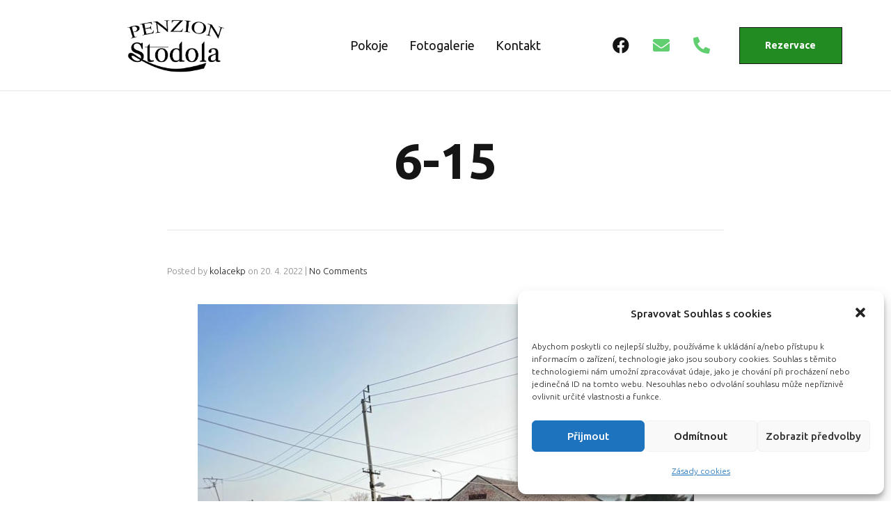

--- FILE ---
content_type: text/css
request_url: https://www.penzion-stodola.cz/wp-content/uploads/elementor/css/post-148.css?ver=1651042814
body_size: 529
content:
.elementor-kit-148{--e-global-color-primary:#6EC1E4;--e-global-color-secondary:#54595F;--e-global-color-text:#7A7A7A;--e-global-color-accent:#61CE70;--e-global-color-thmv_primary:#151515;--e-global-color-thmv_accent:#1F231C;--e-global-color-thmv_text:#171818;--e-global-color-thmv_light:#F2FAFF;--e-global-color-thmv_light_tint:#F4F6F8;--e-global-typography-primary-font-family:"Roboto";--e-global-typography-primary-font-weight:600;--e-global-typography-secondary-font-family:"Roboto Slab";--e-global-typography-secondary-font-weight:400;--e-global-typography-text-font-family:"Roboto";--e-global-typography-text-font-weight:400;--e-global-typography-accent-font-family:"Roboto";--e-global-typography-accent-font-weight:500;color:#151515;font-family:"Ubuntu", Sans-serif;font-size:18px;font-weight:300;line-height:2em;}.elementor-kit-148 h1{color:#151515;font-family:"Ubuntu", Sans-serif;font-size:72px;font-weight:bold;line-height:1.1em;}.elementor-kit-148 h2{color:#151515;font-family:"Ubuntu", Sans-serif;font-size:44px;font-weight:bold;line-height:1.3em;}.elementor-kit-148 h3{color:#151515;font-family:"Ubuntu", Sans-serif;font-size:40px;font-weight:bold;line-height:1.3em;}.elementor-kit-148 h4{color:#151515;font-family:"Dancing Script", Sans-serif;font-size:36px;font-weight:normal;line-height:2em;}.elementor-kit-148 h5{color:#151515;font-family:"Ubuntu", Sans-serif;font-size:18px;font-weight:bold;line-height:1.3em;}.elementor-kit-148 h6{color:#151515;font-family:"Ubuntu", Sans-serif;font-size:14px;font-weight:bold;line-height:1.3em;}.elementor-section.elementor-section-boxed > .elementor-container{max-width:1140px;}.e-container{--container-max-width:1140px;}.elementor-widget:not(:last-child){margin-bottom:20px;}.elementor-element{--widgets-spacing:20px;}{}h1.entry-title{display:var(--page-title-display);}@media(max-width:1024px){.elementor-section.elementor-section-boxed > .elementor-container{max-width:1024px;}.e-container{--container-max-width:1024px;}}@media(max-width:767px){.elementor-section.elementor-section-boxed > .elementor-container{max-width:767px;}.e-container{--container-max-width:767px;}}

--- FILE ---
content_type: text/css
request_url: https://www.penzion-stodola.cz/wp-content/uploads/elementor/css/post-120.css?ver=1724649028
body_size: 1754
content:
.elementor-120 .elementor-element.elementor-element-7d4e5aca:not(.elementor-motion-effects-element-type-background), .elementor-120 .elementor-element.elementor-element-7d4e5aca > .elementor-motion-effects-container > .elementor-motion-effects-layer{background-color:#FFFFFFEB;}.elementor-120 .elementor-element.elementor-element-7d4e5aca{border-style:solid;border-width:0px 0px 1px 0px;border-color:#0000001A;transition:background 0.3s, border 0.3s, border-radius 0.3s, box-shadow 0.3s;margin-top:0px;margin-bottom:0px;padding:10px 0px 10px 0px;}.elementor-120 .elementor-element.elementor-element-7d4e5aca > .elementor-background-overlay{transition:background 0.3s, border-radius 0.3s, opacity 0.3s;}.elementor-bc-flex-widget .elementor-120 .elementor-element.elementor-element-26d1303a.elementor-column .elementor-column-wrap{align-items:center;}.elementor-120 .elementor-element.elementor-element-26d1303a.elementor-column.elementor-element[data-element_type="column"] > .elementor-column-wrap.elementor-element-populated > .elementor-widget-wrap{align-content:center;align-items:center;}.elementor-120 .elementor-element.elementor-element-30c9fe8{text-align:left;}.elementor-120 .elementor-element.elementor-element-30c9fe8 img{height:90px;object-fit:contain;}.elementor-bc-flex-widget .elementor-120 .elementor-element.elementor-element-6327f76f.elementor-column .elementor-column-wrap{align-items:center;}.elementor-120 .elementor-element.elementor-element-6327f76f.elementor-column.elementor-element[data-element_type="column"] > .elementor-column-wrap.elementor-element-populated > .elementor-widget-wrap{align-content:center;align-items:center;}.elementor-120 .elementor-element.elementor-element-6327f76f.elementor-column > .elementor-column-wrap > .elementor-widget-wrap{justify-content:center;}.elementor-120 .elementor-element.elementor-element-729b3f51 .hfe-nav-menu__toggle{margin-right:auto;}.elementor-120 .elementor-element.elementor-element-729b3f51 .menu-item a.hfe-menu-item{padding-left:15px;padding-right:15px;}.elementor-120 .elementor-element.elementor-element-729b3f51 .menu-item a.hfe-sub-menu-item{padding-left:calc( 15px + 20px );padding-right:15px;}.elementor-120 .elementor-element.elementor-element-729b3f51 .hfe-nav-menu__layout-vertical .menu-item ul ul a.hfe-sub-menu-item{padding-left:calc( 15px + 40px );padding-right:15px;}.elementor-120 .elementor-element.elementor-element-729b3f51 .hfe-nav-menu__layout-vertical .menu-item ul ul ul a.hfe-sub-menu-item{padding-left:calc( 15px + 60px );padding-right:15px;}.elementor-120 .elementor-element.elementor-element-729b3f51 .hfe-nav-menu__layout-vertical .menu-item ul ul ul ul a.hfe-sub-menu-item{padding-left:calc( 15px + 80px );padding-right:15px;}.elementor-120 .elementor-element.elementor-element-729b3f51 .menu-item a.hfe-menu-item, .elementor-120 .elementor-element.elementor-element-729b3f51 .menu-item a.hfe-sub-menu-item{padding-top:15px;padding-bottom:15px;}body:not(.rtl) .elementor-120 .elementor-element.elementor-element-729b3f51 .hfe-nav-menu__layout-horizontal .hfe-nav-menu > li.menu-item:not(:last-child){margin-right:0px;}body.rtl .elementor-120 .elementor-element.elementor-element-729b3f51 .hfe-nav-menu__layout-horizontal .hfe-nav-menu > li.menu-item:not(:last-child){margin-left:0px;}.elementor-120 .elementor-element.elementor-element-729b3f51 nav:not(.hfe-nav-menu__layout-horizontal) .hfe-nav-menu > li.menu-item:not(:last-child){margin-bottom:0px;}.elementor-120 .elementor-element.elementor-element-729b3f51 a.hfe-menu-item, .elementor-120 .elementor-element.elementor-element-729b3f51 a.hfe-sub-menu-item{font-size:18px;font-weight:normal;}.elementor-120 .elementor-element.elementor-element-729b3f51 .sub-menu a.hfe-sub-menu-item, 
								.elementor-120 .elementor-element.elementor-element-729b3f51 .elementor-menu-toggle,
								.elementor-120 .elementor-element.elementor-element-729b3f51 nav.hfe-dropdown li a.hfe-menu-item,
								.elementor-120 .elementor-element.elementor-element-729b3f51 nav.hfe-dropdown li a.hfe-sub-menu-item,
								.elementor-120 .elementor-element.elementor-element-729b3f51 nav.hfe-dropdown-expandible li a.hfe-menu-item,
								.elementor-120 .elementor-element.elementor-element-729b3f51 nav.hfe-dropdown-expandible li a.hfe-sub-menu-item{color:#171818;}.elementor-120 .elementor-element.elementor-element-729b3f51 .sub-menu,
								.elementor-120 .elementor-element.elementor-element-729b3f51 nav.hfe-dropdown,
								.elementor-120 .elementor-element.elementor-element-729b3f51 nav.hfe-dropdown-expandible,
								.elementor-120 .elementor-element.elementor-element-729b3f51 nav.hfe-dropdown .menu-item a.hfe-menu-item,
								.elementor-120 .elementor-element.elementor-element-729b3f51 nav.hfe-dropdown .menu-item a.hfe-sub-menu-item{background-color:#FFFFFF;}.elementor-120 .elementor-element.elementor-element-729b3f51 .sub-menu a.hfe-sub-menu-item:hover, 
								.elementor-120 .elementor-element.elementor-element-729b3f51 .elementor-menu-toggle:hover,
								.elementor-120 .elementor-element.elementor-element-729b3f51 nav.hfe-dropdown li a.hfe-menu-item:hover,
								.elementor-120 .elementor-element.elementor-element-729b3f51 nav.hfe-dropdown li a.hfe-sub-menu-item:hover,
								.elementor-120 .elementor-element.elementor-element-729b3f51 nav.hfe-dropdown-expandible li a.hfe-menu-item:hover,
								.elementor-120 .elementor-element.elementor-element-729b3f51 nav.hfe-dropdown-expandible li a.hfe-sub-menu-item:hover{color:#171818;}
							.elementor-120 .elementor-element.elementor-element-729b3f51 .sub-menu li a.hfe-sub-menu-item,
							.elementor-120 .elementor-element.elementor-element-729b3f51 nav.hfe-dropdown li a.hfe-sub-menu-item,
							.elementor-120 .elementor-element.elementor-element-729b3f51 nav.hfe-dropdown li a.hfe-menu-item,
							.elementor-120 .elementor-element.elementor-element-729b3f51 nav.hfe-dropdown-expandible li a.hfe-menu-item,
							.elementor-120 .elementor-element.elementor-element-729b3f51 nav.hfe-dropdown-expandible li a.hfe-sub-menu-item{font-size:14px;font-weight:normal;}.elementor-120 .elementor-element.elementor-element-729b3f51 ul.sub-menu{width:220px;}.elementor-120 .elementor-element.elementor-element-729b3f51 .sub-menu li a.hfe-sub-menu-item,
						.elementor-120 .elementor-element.elementor-element-729b3f51 nav.hfe-dropdown li a.hfe-menu-item,
						.elementor-120 .elementor-element.elementor-element-729b3f51 nav.hfe-dropdown-expandible li a.hfe-menu-item{padding-left:22px;padding-right:22px;}.elementor-120 .elementor-element.elementor-element-729b3f51 nav.hfe-dropdown-expandible a.hfe-sub-menu-item,
						.elementor-120 .elementor-element.elementor-element-729b3f51 nav.hfe-dropdown li a.hfe-sub-menu-item{padding-left:calc( 22px + 20px );padding-right:22px;}.elementor-120 .elementor-element.elementor-element-729b3f51 .hfe-dropdown .menu-item ul ul a.hfe-sub-menu-item,
						.elementor-120 .elementor-element.elementor-element-729b3f51 .hfe-dropdown-expandible .menu-item ul ul a.hfe-sub-menu-item{padding-left:calc( 22px + 40px );padding-right:22px;}.elementor-120 .elementor-element.elementor-element-729b3f51 .hfe-dropdown .menu-item ul ul ul a.hfe-sub-menu-item,
						.elementor-120 .elementor-element.elementor-element-729b3f51 .hfe-dropdown-expandible .menu-item ul ul ul a.hfe-sub-menu-item{padding-left:calc( 22px + 60px );padding-right:22px;}.elementor-120 .elementor-element.elementor-element-729b3f51 .hfe-dropdown .menu-item ul ul ul ul a.hfe-sub-menu-item,
						.elementor-120 .elementor-element.elementor-element-729b3f51 .hfe-dropdown-expandible .menu-item ul ul ul ul a.hfe-sub-menu-item{padding-left:calc( 22px + 80px );padding-right:22px;}.elementor-120 .elementor-element.elementor-element-729b3f51 .sub-menu a.hfe-sub-menu-item,
						 .elementor-120 .elementor-element.elementor-element-729b3f51 nav.hfe-dropdown li a.hfe-menu-item,
						 .elementor-120 .elementor-element.elementor-element-729b3f51 nav.hfe-dropdown li a.hfe-sub-menu-item,
						 .elementor-120 .elementor-element.elementor-element-729b3f51 nav.hfe-dropdown-expandible li a.hfe-menu-item,
						 .elementor-120 .elementor-element.elementor-element-729b3f51 nav.hfe-dropdown-expandible li a.hfe-sub-menu-item{padding-top:11px;padding-bottom:11px;}.elementor-120 .elementor-element.elementor-element-729b3f51 .sub-menu li.menu-item:not(:last-child), 
						.elementor-120 .elementor-element.elementor-element-729b3f51 nav.hfe-dropdown li.menu-item:not(:last-child),
						.elementor-120 .elementor-element.elementor-element-729b3f51 nav.hfe-dropdown-expandible li.menu-item:not(:last-child){border-bottom-style:none;}.elementor-120 .elementor-element.elementor-element-729b3f51 div.hfe-nav-menu-icon{color:#000000;}.elementor-120 .elementor-element.elementor-element-729b3f51 div.hfe-nav-menu-icon svg{fill:#000000;}.elementor-120 .elementor-element.elementor-element-729b3f51 .hfe-nav-menu-icon{background-color:#3A3A3A00;padding:0.35em;font-size:23px;}.elementor-120 .elementor-element.elementor-element-729b3f51 .hfe-nav-menu-icon svg{width:23px;}.elementor-120 .elementor-element.elementor-element-729b3f51{width:auto;max-width:auto;}.elementor-bc-flex-widget .elementor-120 .elementor-element.elementor-element-513ece6b.elementor-column .elementor-column-wrap{align-items:center;}.elementor-120 .elementor-element.elementor-element-513ece6b.elementor-column.elementor-element[data-element_type="column"] > .elementor-column-wrap.elementor-element-populated > .elementor-widget-wrap{align-content:center;align-items:center;}.elementor-120 .elementor-element.elementor-element-513ece6b.elementor-column > .elementor-column-wrap > .elementor-widget-wrap{justify-content:flex-end;}.elementor-120 .elementor-element.elementor-element-1e26b4d .elementor-repeater-item-2af9811.elementor-social-icon i{color:var( --e-global-color-thmv_primary );}.elementor-120 .elementor-element.elementor-element-1e26b4d .elementor-repeater-item-2af9811.elementor-social-icon svg{fill:var( --e-global-color-thmv_primary );}.elementor-120 .elementor-element.elementor-element-1e26b4d{--grid-template-columns:repeat(0, auto);--icon-size:24px;--grid-column-gap:10px;--grid-row-gap:0px;width:auto;max-width:auto;}.elementor-120 .elementor-element.elementor-element-1e26b4d .elementor-social-icon{background-color:#042E2800;}.elementor-120 .elementor-element.elementor-element-1e26b4d .elementor-social-icon i{color:var( --e-global-color-accent );}.elementor-120 .elementor-element.elementor-element-1e26b4d .elementor-social-icon svg{fill:var( --e-global-color-accent );}.elementor-120 .elementor-element.elementor-element-1e26b4d > .elementor-widget-container{margin:0px 30px 0px 0px;}.elementor-120 .elementor-element.elementor-element-5fb94998 .elementor-button{font-size:14px;font-weight:bold;text-decoration:none;line-height:23px;fill:#FFFFFF;color:#FFFFFF;background-color:#228B22;border-style:solid;border-width:1px 1px 1px 1px;border-color:#171818;border-radius:0px 0px 0px 0px;box-shadow:0px 0px 0px 0px rgba(0,0,0,0.5);padding:14px 37px 14px 36px;}.elementor-120 .elementor-element.elementor-element-5fb94998 .elementor-button:hover, .elementor-120 .elementor-element.elementor-element-5fb94998 .elementor-button:focus{color:#FFFFFF;background-color:#006400;border-color:#171818;}.elementor-120 .elementor-element.elementor-element-5fb94998 .elementor-button:hover svg, .elementor-120 .elementor-element.elementor-element-5fb94998 .elementor-button:focus svg{fill:#FFFFFF;}.elementor-120 .elementor-element.elementor-element-5fb94998{width:auto;max-width:auto;}:root{--page-title-display:none;}body.elementor-page-120:not(.elementor-motion-effects-element-type-background), body.elementor-page-120 > .elementor-motion-effects-container > .elementor-motion-effects-layer{background-color:#FFFFFF;}@media(max-width:1024px){.elementor-120 .elementor-element.elementor-element-6327f76f.elementor-column > .elementor-column-wrap > .elementor-widget-wrap{justify-content:flex-end;}.elementor-120 .elementor-element.elementor-element-729b3f51 .menu-item a.hfe-menu-item{padding-left:15px;padding-right:15px;}.elementor-120 .elementor-element.elementor-element-729b3f51 .menu-item a.hfe-sub-menu-item{padding-left:calc( 15px + 20px );padding-right:15px;}.elementor-120 .elementor-element.elementor-element-729b3f51 .hfe-nav-menu__layout-vertical .menu-item ul ul a.hfe-sub-menu-item{padding-left:calc( 15px + 40px );padding-right:15px;}.elementor-120 .elementor-element.elementor-element-729b3f51 .hfe-nav-menu__layout-vertical .menu-item ul ul ul a.hfe-sub-menu-item{padding-left:calc( 15px + 60px );padding-right:15px;}.elementor-120 .elementor-element.elementor-element-729b3f51 .hfe-nav-menu__layout-vertical .menu-item ul ul ul ul a.hfe-sub-menu-item{padding-left:calc( 15px + 80px );padding-right:15px;}body:not(.rtl) .elementor-120 .elementor-element.elementor-element-729b3f51.hfe-nav-menu__breakpoint-tablet .hfe-nav-menu__layout-horizontal .hfe-nav-menu > li.menu-item:not(:last-child){margin-right:0px;}body .elementor-120 .elementor-element.elementor-element-729b3f51 nav.hfe-nav-menu__layout-vertical .hfe-nav-menu > li.menu-item:not(:last-child){margin-bottom:0px;}.elementor-120 .elementor-element.elementor-element-729b3f51 .sub-menu li a.hfe-sub-menu-item,
						.elementor-120 .elementor-element.elementor-element-729b3f51 nav.hfe-dropdown li a.hfe-menu-item,
						.elementor-120 .elementor-element.elementor-element-729b3f51 nav.hfe-dropdown-expandible li a.hfe-menu-item{padding-left:30px;padding-right:30px;}.elementor-120 .elementor-element.elementor-element-729b3f51 nav.hfe-dropdown-expandible a.hfe-sub-menu-item,
						.elementor-120 .elementor-element.elementor-element-729b3f51 nav.hfe-dropdown li a.hfe-sub-menu-item{padding-left:calc( 30px + 20px );padding-right:30px;}.elementor-120 .elementor-element.elementor-element-729b3f51 .hfe-dropdown .menu-item ul ul a.hfe-sub-menu-item,
						.elementor-120 .elementor-element.elementor-element-729b3f51 .hfe-dropdown-expandible .menu-item ul ul a.hfe-sub-menu-item{padding-left:calc( 30px + 40px );padding-right:30px;}.elementor-120 .elementor-element.elementor-element-729b3f51 .hfe-dropdown .menu-item ul ul ul a.hfe-sub-menu-item,
						.elementor-120 .elementor-element.elementor-element-729b3f51 .hfe-dropdown-expandible .menu-item ul ul ul a.hfe-sub-menu-item{padding-left:calc( 30px + 60px );padding-right:30px;}.elementor-120 .elementor-element.elementor-element-729b3f51 .hfe-dropdown .menu-item ul ul ul ul a.hfe-sub-menu-item,
						.elementor-120 .elementor-element.elementor-element-729b3f51 .hfe-dropdown-expandible .menu-item ul ul ul ul a.hfe-sub-menu-item{padding-left:calc( 30px + 80px );padding-right:30px;}.elementor-120 .elementor-element.elementor-element-729b3f51 .hfe-nav-menu-icon{font-size:23px;border-width:0px;padding:0.35em;border-radius:0px;}.elementor-120 .elementor-element.elementor-element-729b3f51 .hfe-nav-menu-icon svg{width:23px;}.elementor-120 .elementor-element.elementor-element-729b3f51{width:100%;max-width:100%;}.elementor-120 .elementor-element.elementor-element-1e26b4d .elementor-widget-container{text-align:left;}.elementor-120 .elementor-element.elementor-element-1e26b4d{--icon-size:18px;--grid-column-gap:8px;}.elementor-120 .elementor-element.elementor-element-1e26b4d > .elementor-widget-container{margin:0px 10px 0px 0px;}.elementor-120 .elementor-element.elementor-element-5fb94998{width:auto;max-width:auto;}}@media(min-width:768px){.elementor-120 .elementor-element.elementor-element-26d1303a{width:33%;}.elementor-120 .elementor-element.elementor-element-6327f76f{width:34%;}.elementor-120 .elementor-element.elementor-element-513ece6b{width:33%;}}@media(max-width:1024px) and (min-width:768px){.elementor-120 .elementor-element.elementor-element-26d1303a{width:20%;}.elementor-120 .elementor-element.elementor-element-6327f76f{width:50%;}.elementor-120 .elementor-element.elementor-element-513ece6b{width:30%;}}@media(max-width:767px){.elementor-120 .elementor-element.elementor-element-26d1303a{width:100%;}.elementor-120 .elementor-element.elementor-element-26d1303a > .elementor-element-populated > .elementor-widget-wrap{padding:0px 0px 0px 0px;}.elementor-120 .elementor-element.elementor-element-6327f76f{width:50%;}.elementor-120 .elementor-element.elementor-element-6327f76f > .elementor-element-populated > .elementor-widget-wrap{padding:0px 0px 0px 0px;}body:not(.rtl) .elementor-120 .elementor-element.elementor-element-729b3f51.hfe-nav-menu__breakpoint-mobile .hfe-nav-menu__layout-horizontal .hfe-nav-menu > li.menu-item:not(:last-child){margin-right:0px;}body .elementor-120 .elementor-element.elementor-element-729b3f51 nav.hfe-nav-menu__layout-vertical .hfe-nav-menu > li.menu-item:not(:last-child){margin-bottom:0px;}.elementor-120 .elementor-element.elementor-element-729b3f51 .hfe-nav-menu-icon{font-size:23px;border-radius:0px;}.elementor-120 .elementor-element.elementor-element-729b3f51 .hfe-nav-menu-icon svg{width:23px;}.elementor-120 .elementor-element.elementor-element-513ece6b{width:50%;}.elementor-120 .elementor-element.elementor-element-513ece6b > .elementor-element-populated > .elementor-widget-wrap{padding:0px 0px 0px 0px;}.elementor-120 .elementor-element.elementor-element-5fb94998 .elementor-button{font-size:16px;line-height:16px;padding:10px 010px 10px 10px;}}

--- FILE ---
content_type: text/css
request_url: https://www.penzion-stodola.cz/wp-content/uploads/elementor/css/post-125.css?ver=1724648524
body_size: 1648
content:
.elementor-125 .elementor-element.elementor-element-450da3f6:not(.elementor-motion-effects-element-type-background), .elementor-125 .elementor-element.elementor-element-450da3f6 > .elementor-motion-effects-container > .elementor-motion-effects-layer{background-color:#FFFFFFEB;}.elementor-125 .elementor-element.elementor-element-450da3f6{border-style:solid;border-width:0px 0px 1px 0px;border-color:#0000001A;transition:background 0.3s, border 0.3s, border-radius 0.3s, box-shadow 0.3s;padding:0px 0px 0px 0px;}.elementor-125 .elementor-element.elementor-element-450da3f6 > .elementor-background-overlay{transition:background 0.3s, border-radius 0.3s, opacity 0.3s;}.elementor-bc-flex-widget .elementor-125 .elementor-element.elementor-element-560c2e06.elementor-column .elementor-column-wrap{align-items:center;}.elementor-125 .elementor-element.elementor-element-560c2e06.elementor-column.elementor-element[data-element_type="column"] > .elementor-column-wrap.elementor-element-populated > .elementor-widget-wrap{align-content:center;align-items:center;}.elementor-125 .elementor-element.elementor-element-364057d img{height:48px;object-fit:contain;}.elementor-bc-flex-widget .elementor-125 .elementor-element.elementor-element-12bbb38e.elementor-column .elementor-column-wrap{align-items:center;}.elementor-125 .elementor-element.elementor-element-12bbb38e.elementor-column.elementor-element[data-element_type="column"] > .elementor-column-wrap.elementor-element-populated > .elementor-widget-wrap{align-content:center;align-items:center;}.elementor-125 .elementor-element.elementor-element-12bbb38e.elementor-column > .elementor-column-wrap > .elementor-widget-wrap{justify-content:center;}.elementor-125 .elementor-element.elementor-element-312acf09 .menu-item a.hfe-menu-item{padding-left:15px;padding-right:15px;}.elementor-125 .elementor-element.elementor-element-312acf09 .menu-item a.hfe-sub-menu-item{padding-left:calc( 15px + 20px );padding-right:15px;}.elementor-125 .elementor-element.elementor-element-312acf09 .hfe-nav-menu__layout-vertical .menu-item ul ul a.hfe-sub-menu-item{padding-left:calc( 15px + 40px );padding-right:15px;}.elementor-125 .elementor-element.elementor-element-312acf09 .hfe-nav-menu__layout-vertical .menu-item ul ul ul a.hfe-sub-menu-item{padding-left:calc( 15px + 60px );padding-right:15px;}.elementor-125 .elementor-element.elementor-element-312acf09 .hfe-nav-menu__layout-vertical .menu-item ul ul ul ul a.hfe-sub-menu-item{padding-left:calc( 15px + 80px );padding-right:15px;}.elementor-125 .elementor-element.elementor-element-312acf09 .menu-item a.hfe-menu-item, .elementor-125 .elementor-element.elementor-element-312acf09 .menu-item a.hfe-sub-menu-item{padding-top:15px;padding-bottom:15px;}body:not(.rtl) .elementor-125 .elementor-element.elementor-element-312acf09 .hfe-nav-menu__layout-horizontal .hfe-nav-menu > li.menu-item:not(:last-child){margin-right:0px;}body.rtl .elementor-125 .elementor-element.elementor-element-312acf09 .hfe-nav-menu__layout-horizontal .hfe-nav-menu > li.menu-item:not(:last-child){margin-left:0px;}.elementor-125 .elementor-element.elementor-element-312acf09 nav:not(.hfe-nav-menu__layout-horizontal) .hfe-nav-menu > li.menu-item:not(:last-child){margin-bottom:0px;}.elementor-125 .elementor-element.elementor-element-312acf09 a.hfe-menu-item, .elementor-125 .elementor-element.elementor-element-312acf09 a.hfe-sub-menu-item{font-size:16px;font-weight:normal;}.elementor-125 .elementor-element.elementor-element-312acf09 .sub-menu a.hfe-sub-menu-item, 
								.elementor-125 .elementor-element.elementor-element-312acf09 .elementor-menu-toggle,
								.elementor-125 .elementor-element.elementor-element-312acf09 nav.hfe-dropdown li a.hfe-menu-item,
								.elementor-125 .elementor-element.elementor-element-312acf09 nav.hfe-dropdown li a.hfe-sub-menu-item,
								.elementor-125 .elementor-element.elementor-element-312acf09 nav.hfe-dropdown-expandible li a.hfe-menu-item,
								.elementor-125 .elementor-element.elementor-element-312acf09 nav.hfe-dropdown-expandible li a.hfe-sub-menu-item{color:#171818;}.elementor-125 .elementor-element.elementor-element-312acf09 .sub-menu,
								.elementor-125 .elementor-element.elementor-element-312acf09 nav.hfe-dropdown,
								.elementor-125 .elementor-element.elementor-element-312acf09 nav.hfe-dropdown-expandible,
								.elementor-125 .elementor-element.elementor-element-312acf09 nav.hfe-dropdown .menu-item a.hfe-menu-item,
								.elementor-125 .elementor-element.elementor-element-312acf09 nav.hfe-dropdown .menu-item a.hfe-sub-menu-item{background-color:#FFFFFF;}.elementor-125 .elementor-element.elementor-element-312acf09 .sub-menu a.hfe-sub-menu-item:hover, 
								.elementor-125 .elementor-element.elementor-element-312acf09 .elementor-menu-toggle:hover,
								.elementor-125 .elementor-element.elementor-element-312acf09 nav.hfe-dropdown li a.hfe-menu-item:hover,
								.elementor-125 .elementor-element.elementor-element-312acf09 nav.hfe-dropdown li a.hfe-sub-menu-item:hover,
								.elementor-125 .elementor-element.elementor-element-312acf09 nav.hfe-dropdown-expandible li a.hfe-menu-item:hover,
								.elementor-125 .elementor-element.elementor-element-312acf09 nav.hfe-dropdown-expandible li a.hfe-sub-menu-item:hover{color:#171818;}
							.elementor-125 .elementor-element.elementor-element-312acf09 .sub-menu li a.hfe-sub-menu-item,
							.elementor-125 .elementor-element.elementor-element-312acf09 nav.hfe-dropdown li a.hfe-sub-menu-item,
							.elementor-125 .elementor-element.elementor-element-312acf09 nav.hfe-dropdown li a.hfe-menu-item,
							.elementor-125 .elementor-element.elementor-element-312acf09 nav.hfe-dropdown-expandible li a.hfe-menu-item,
							.elementor-125 .elementor-element.elementor-element-312acf09 nav.hfe-dropdown-expandible li a.hfe-sub-menu-item{font-size:14px;font-weight:normal;}.elementor-125 .elementor-element.elementor-element-312acf09 ul.sub-menu{width:220px;}.elementor-125 .elementor-element.elementor-element-312acf09 .sub-menu li a.hfe-sub-menu-item,
						.elementor-125 .elementor-element.elementor-element-312acf09 nav.hfe-dropdown li a.hfe-menu-item,
						.elementor-125 .elementor-element.elementor-element-312acf09 nav.hfe-dropdown-expandible li a.hfe-menu-item{padding-left:22px;padding-right:22px;}.elementor-125 .elementor-element.elementor-element-312acf09 nav.hfe-dropdown-expandible a.hfe-sub-menu-item,
						.elementor-125 .elementor-element.elementor-element-312acf09 nav.hfe-dropdown li a.hfe-sub-menu-item{padding-left:calc( 22px + 20px );padding-right:22px;}.elementor-125 .elementor-element.elementor-element-312acf09 .hfe-dropdown .menu-item ul ul a.hfe-sub-menu-item,
						.elementor-125 .elementor-element.elementor-element-312acf09 .hfe-dropdown-expandible .menu-item ul ul a.hfe-sub-menu-item{padding-left:calc( 22px + 40px );padding-right:22px;}.elementor-125 .elementor-element.elementor-element-312acf09 .hfe-dropdown .menu-item ul ul ul a.hfe-sub-menu-item,
						.elementor-125 .elementor-element.elementor-element-312acf09 .hfe-dropdown-expandible .menu-item ul ul ul a.hfe-sub-menu-item{padding-left:calc( 22px + 60px );padding-right:22px;}.elementor-125 .elementor-element.elementor-element-312acf09 .hfe-dropdown .menu-item ul ul ul ul a.hfe-sub-menu-item,
						.elementor-125 .elementor-element.elementor-element-312acf09 .hfe-dropdown-expandible .menu-item ul ul ul ul a.hfe-sub-menu-item{padding-left:calc( 22px + 80px );padding-right:22px;}.elementor-125 .elementor-element.elementor-element-312acf09 .sub-menu a.hfe-sub-menu-item,
						 .elementor-125 .elementor-element.elementor-element-312acf09 nav.hfe-dropdown li a.hfe-menu-item,
						 .elementor-125 .elementor-element.elementor-element-312acf09 nav.hfe-dropdown li a.hfe-sub-menu-item,
						 .elementor-125 .elementor-element.elementor-element-312acf09 nav.hfe-dropdown-expandible li a.hfe-menu-item,
						 .elementor-125 .elementor-element.elementor-element-312acf09 nav.hfe-dropdown-expandible li a.hfe-sub-menu-item{padding-top:11px;padding-bottom:11px;}.elementor-125 .elementor-element.elementor-element-312acf09 .sub-menu li.menu-item:not(:last-child), 
						.elementor-125 .elementor-element.elementor-element-312acf09 nav.hfe-dropdown li.menu-item:not(:last-child),
						.elementor-125 .elementor-element.elementor-element-312acf09 nav.hfe-dropdown-expandible li.menu-item:not(:last-child){border-bottom-style:none;}.elementor-125 .elementor-element.elementor-element-312acf09 div.hfe-nav-menu-icon{color:#FFFFFF;}.elementor-125 .elementor-element.elementor-element-312acf09 div.hfe-nav-menu-icon svg{fill:#FFFFFF;}.elementor-125 .elementor-element.elementor-element-312acf09 .hfe-nav-menu-icon{background-color:#3A3A3A00;padding:0.35em;font-size:23px;}.elementor-125 .elementor-element.elementor-element-312acf09 .hfe-nav-menu-icon svg{width:23px;}.elementor-125 .elementor-element.elementor-element-312acf09{width:auto;max-width:auto;}.elementor-bc-flex-widget .elementor-125 .elementor-element.elementor-element-5c6ae4d0.elementor-column .elementor-column-wrap{align-items:center;}.elementor-125 .elementor-element.elementor-element-5c6ae4d0.elementor-column.elementor-element[data-element_type="column"] > .elementor-column-wrap.elementor-element-populated > .elementor-widget-wrap{align-content:center;align-items:center;}.elementor-125 .elementor-element.elementor-element-5c6ae4d0.elementor-column > .elementor-column-wrap > .elementor-widget-wrap{justify-content:flex-end;}.elementor-125 .elementor-element.elementor-element-7a3690a1 .elementor-repeater-item-2af9811.elementor-social-icon{background-color:#15151500;}.elementor-125 .elementor-element.elementor-element-7a3690a1 .elementor-repeater-item-2af9811.elementor-social-icon i{color:#000000;}.elementor-125 .elementor-element.elementor-element-7a3690a1 .elementor-repeater-item-2af9811.elementor-social-icon svg{fill:#000000;}.elementor-125 .elementor-element.elementor-element-7a3690a1{--grid-template-columns:repeat(0, auto);--icon-size:24px;--grid-column-gap:10px;--grid-row-gap:0px;width:auto;max-width:auto;}.elementor-125 .elementor-element.elementor-element-7a3690a1 .elementor-widget-container{text-align:right;}.elementor-125 .elementor-element.elementor-element-7a3690a1 .elementor-social-icon{background-color:#042E2800;}.elementor-125 .elementor-element.elementor-element-7a3690a1 .elementor-social-icon i{color:var( --e-global-color-accent );}.elementor-125 .elementor-element.elementor-element-7a3690a1 .elementor-social-icon svg{fill:var( --e-global-color-accent );}.elementor-125 .elementor-element.elementor-element-7a3690a1 > .elementor-widget-container{margin:0px 30px 0px 0px;}.elementor-125 .elementor-element.elementor-element-77f847e6 .elementor-button{font-size:14px;font-weight:bold;text-decoration:none;line-height:23px;fill:#FFFFFF;color:#FFFFFF;background-color:#228B22;border-style:solid;border-width:1px 1px 1px 1px;border-color:#171818;border-radius:0px 0px 0px 0px;padding:010px 30px 10px 30px;}.elementor-125 .elementor-element.elementor-element-77f847e6 .elementor-button:hover, .elementor-125 .elementor-element.elementor-element-77f847e6 .elementor-button:focus{color:#FFFFFF;background-color:#006400;border-color:#171818;}.elementor-125 .elementor-element.elementor-element-77f847e6 .elementor-button:hover svg, .elementor-125 .elementor-element.elementor-element-77f847e6 .elementor-button:focus svg{fill:#FFFFFF;}.elementor-125 .elementor-element.elementor-element-77f847e6{width:auto;max-width:auto;}:root{--page-title-display:none;}body.elementor-page-125:not(.elementor-motion-effects-element-type-background), body.elementor-page-125 > .elementor-motion-effects-container > .elementor-motion-effects-layer{background-color:#FFFFFF;}@media(max-width:1024px){.elementor-125 .elementor-element.elementor-element-12bbb38e.elementor-column > .elementor-column-wrap > .elementor-widget-wrap{justify-content:flex-end;}body:not(.rtl) .elementor-125 .elementor-element.elementor-element-312acf09.hfe-nav-menu__breakpoint-tablet .hfe-nav-menu__layout-horizontal .hfe-nav-menu > li.menu-item:not(:last-child){margin-right:0px;}body .elementor-125 .elementor-element.elementor-element-312acf09 nav.hfe-nav-menu__layout-vertical .hfe-nav-menu > li.menu-item:not(:last-child){margin-bottom:0px;}.elementor-125 .elementor-element.elementor-element-312acf09 .sub-menu li a.hfe-sub-menu-item,
						.elementor-125 .elementor-element.elementor-element-312acf09 nav.hfe-dropdown li a.hfe-menu-item,
						.elementor-125 .elementor-element.elementor-element-312acf09 nav.hfe-dropdown-expandible li a.hfe-menu-item{padding-left:30px;padding-right:30px;}.elementor-125 .elementor-element.elementor-element-312acf09 nav.hfe-dropdown-expandible a.hfe-sub-menu-item,
						.elementor-125 .elementor-element.elementor-element-312acf09 nav.hfe-dropdown li a.hfe-sub-menu-item{padding-left:calc( 30px + 20px );padding-right:30px;}.elementor-125 .elementor-element.elementor-element-312acf09 .hfe-dropdown .menu-item ul ul a.hfe-sub-menu-item,
						.elementor-125 .elementor-element.elementor-element-312acf09 .hfe-dropdown-expandible .menu-item ul ul a.hfe-sub-menu-item{padding-left:calc( 30px + 40px );padding-right:30px;}.elementor-125 .elementor-element.elementor-element-312acf09 .hfe-dropdown .menu-item ul ul ul a.hfe-sub-menu-item,
						.elementor-125 .elementor-element.elementor-element-312acf09 .hfe-dropdown-expandible .menu-item ul ul ul a.hfe-sub-menu-item{padding-left:calc( 30px + 60px );padding-right:30px;}.elementor-125 .elementor-element.elementor-element-312acf09 .hfe-dropdown .menu-item ul ul ul ul a.hfe-sub-menu-item,
						.elementor-125 .elementor-element.elementor-element-312acf09 .hfe-dropdown-expandible .menu-item ul ul ul ul a.hfe-sub-menu-item{padding-left:calc( 30px + 80px );padding-right:30px;}.elementor-125 .elementor-element.elementor-element-312acf09 .hfe-nav-menu-icon{font-size:23px;border-width:0px;padding:0.35em;border-radius:0px;}.elementor-125 .elementor-element.elementor-element-312acf09 .hfe-nav-menu-icon svg{width:23px;}.elementor-125 .elementor-element.elementor-element-312acf09{width:60px;max-width:60px;}}@media(min-width:768px){.elementor-125 .elementor-element.elementor-element-560c2e06{width:33%;}.elementor-125 .elementor-element.elementor-element-12bbb38e{width:34%;}.elementor-125 .elementor-element.elementor-element-5c6ae4d0{width:33%;}}@media(max-width:1024px) and (min-width:768px){.elementor-125 .elementor-element.elementor-element-560c2e06{width:50%;}.elementor-125 .elementor-element.elementor-element-12bbb38e{width:10%;}.elementor-125 .elementor-element.elementor-element-5c6ae4d0{width:50%;}}@media(max-width:767px){.elementor-125 .elementor-element.elementor-element-560c2e06{width:70%;}.elementor-125 .elementor-element.elementor-element-560c2e06 > .elementor-element-populated > .elementor-widget-wrap{padding:0px 0px 0px 0px;}.elementor-125 .elementor-element.elementor-element-12bbb38e{width:50%;}.elementor-125 .elementor-element.elementor-element-12bbb38e > .elementor-element-populated > .elementor-widget-wrap{padding:0px 0px 0px 0px;}body:not(.rtl) .elementor-125 .elementor-element.elementor-element-312acf09.hfe-nav-menu__breakpoint-mobile .hfe-nav-menu__layout-horizontal .hfe-nav-menu > li.menu-item:not(:last-child){margin-right:0px;}body .elementor-125 .elementor-element.elementor-element-312acf09 nav.hfe-nav-menu__layout-vertical .hfe-nav-menu > li.menu-item:not(:last-child){margin-bottom:0px;}.elementor-125 .elementor-element.elementor-element-312acf09 .hfe-nav-menu-icon{font-size:23px;border-radius:0px;}.elementor-125 .elementor-element.elementor-element-312acf09 .hfe-nav-menu-icon svg{width:23px;}.elementor-125 .elementor-element.elementor-element-5c6ae4d0{width:30%;}.elementor-125 .elementor-element.elementor-element-5c6ae4d0 > .elementor-element-populated > .elementor-widget-wrap{padding:0px 0px 0px 0px;}.elementor-125 .elementor-element.elementor-element-77f847e6 .elementor-button{font-size:16px;line-height:16px;padding:10px 010px 10px 10px;}}

--- FILE ---
content_type: text/css
request_url: https://www.penzion-stodola.cz/wp-content/uploads/elementor/css/post-122.css?ver=1651148367
body_size: 1339
content:
.elementor-122 .elementor-element.elementor-element-734c79ee:not(.elementor-motion-effects-element-type-background), .elementor-122 .elementor-element.elementor-element-734c79ee > .elementor-motion-effects-container > .elementor-motion-effects-layer{background-color:#FFFFFF;}.elementor-122 .elementor-element.elementor-element-734c79ee{border-style:solid;border-width:1px 0px 0px 0px;border-color:#18181820;transition:background 0.3s, border 0.3s, border-radius 0.3s, box-shadow 0.3s;padding:035px 0px 35px 0px;}.elementor-122 .elementor-element.elementor-element-734c79ee > .elementor-background-overlay{transition:background 0.3s, border-radius 0.3s, opacity 0.3s;}.elementor-122 .elementor-element.elementor-element-82b568e{text-align:left;}.elementor-122 .elementor-element.elementor-element-82b568e img{width:180px;max-width:100%;}.elementor-122 .elementor-element.elementor-element-7b7d507f.elementor-column > .elementor-column-wrap > .elementor-widget-wrap{justify-content:center;}.elementor-122 .elementor-element.elementor-element-5dd9a19 .elementor-icon-list-items:not(.elementor-inline-items) .elementor-icon-list-item:not(:last-child){padding-bottom:calc(10px/2);}.elementor-122 .elementor-element.elementor-element-5dd9a19 .elementor-icon-list-items:not(.elementor-inline-items) .elementor-icon-list-item:not(:first-child){margin-top:calc(10px/2);}.elementor-122 .elementor-element.elementor-element-5dd9a19 .elementor-icon-list-items.elementor-inline-items .elementor-icon-list-item{margin-right:calc(10px/2);margin-left:calc(10px/2);}.elementor-122 .elementor-element.elementor-element-5dd9a19 .elementor-icon-list-items.elementor-inline-items{margin-right:calc(-10px/2);margin-left:calc(-10px/2);}body.rtl .elementor-122 .elementor-element.elementor-element-5dd9a19 .elementor-icon-list-items.elementor-inline-items .elementor-icon-list-item:after{left:calc(-10px/2);}body:not(.rtl) .elementor-122 .elementor-element.elementor-element-5dd9a19 .elementor-icon-list-items.elementor-inline-items .elementor-icon-list-item:after{right:calc(-10px/2);}.elementor-122 .elementor-element.elementor-element-5dd9a19{--e-icon-list-icon-size:14px;width:auto;max-width:auto;align-self:center;}.elementor-122 .elementor-element.elementor-element-5dd9a19 .elementor-icon-list-text{color:#171818;}.elementor-122 .elementor-element.elementor-element-5dd9a19 .elementor-icon-list-item:hover .elementor-icon-list-text{color:#9A9998;}.elementor-122 .elementor-element.elementor-element-6c54bf1a.elementor-column > .elementor-column-wrap > .elementor-widget-wrap{justify-content:center;}.elementor-122 .elementor-element.elementor-element-4e1e9d15 .elementor-icon-list-items:not(.elementor-inline-items) .elementor-icon-list-item:not(:last-child){padding-bottom:calc(10px/2);}.elementor-122 .elementor-element.elementor-element-4e1e9d15 .elementor-icon-list-items:not(.elementor-inline-items) .elementor-icon-list-item:not(:first-child){margin-top:calc(10px/2);}.elementor-122 .elementor-element.elementor-element-4e1e9d15 .elementor-icon-list-items.elementor-inline-items .elementor-icon-list-item{margin-right:calc(10px/2);margin-left:calc(10px/2);}.elementor-122 .elementor-element.elementor-element-4e1e9d15 .elementor-icon-list-items.elementor-inline-items{margin-right:calc(-10px/2);margin-left:calc(-10px/2);}body.rtl .elementor-122 .elementor-element.elementor-element-4e1e9d15 .elementor-icon-list-items.elementor-inline-items .elementor-icon-list-item:after{left:calc(-10px/2);}body:not(.rtl) .elementor-122 .elementor-element.elementor-element-4e1e9d15 .elementor-icon-list-items.elementor-inline-items .elementor-icon-list-item:after{right:calc(-10px/2);}.elementor-122 .elementor-element.elementor-element-4e1e9d15{--e-icon-list-icon-size:14px;width:auto;max-width:auto;align-self:center;}.elementor-122 .elementor-element.elementor-element-4e1e9d15 .elementor-icon-list-text{color:#171818;}.elementor-122 .elementor-element.elementor-element-4e1e9d15 .elementor-icon-list-item:hover .elementor-icon-list-text{color:#9A9998;}.elementor-122 .elementor-element.elementor-element-6f2b7bfc.elementor-column > .elementor-column-wrap > .elementor-widget-wrap{justify-content:center;}.elementor-122 .elementor-element.elementor-element-6f2b7bfc > .elementor-column-wrap > .elementor-widget-wrap > .elementor-widget:not(.elementor-widget__width-auto):not(.elementor-widget__width-initial):not(:last-child):not(.elementor-absolute){margin-bottom:10px;}.elementor-122 .elementor-element.elementor-element-6f2b7bfc > .elementor-element-populated > .elementor-widget-wrap{padding:13px 13px 13px 40px;}.elementor-122 .elementor-element.elementor-element-3e02ade{text-align:right;}.elementor-122 .elementor-element.elementor-element-3e02ade > .elementor-widget-container{margin:0px 0px 0px 0px;}.elementor-122 .elementor-element.elementor-element-792c821{--e-icon-list-icon-size:14px;}.elementor-122 .elementor-element.elementor-element-7f0aeece:not(.elementor-motion-effects-element-type-background), .elementor-122 .elementor-element.elementor-element-7f0aeece > .elementor-motion-effects-container > .elementor-motion-effects-layer{background-color:#181818;}.elementor-122 .elementor-element.elementor-element-7f0aeece{border-style:solid;border-width:1px 0px 0px 0px;border-color:#EBECEF;transition:background 0.3s, border 0.3s, border-radius 0.3s, box-shadow 0.3s;padding:10px 0px 10px 0px;}.elementor-122 .elementor-element.elementor-element-7f0aeece > .elementor-background-overlay{transition:background 0.3s, border-radius 0.3s, opacity 0.3s;}.elementor-bc-flex-widget .elementor-122 .elementor-element.elementor-element-fecb6af.elementor-column .elementor-column-wrap{align-items:center;}.elementor-122 .elementor-element.elementor-element-fecb6af.elementor-column.elementor-element[data-element_type="column"] > .elementor-column-wrap.elementor-element-populated > .elementor-widget-wrap{align-content:center;align-items:center;}.elementor-122 .elementor-element.elementor-element-70436498 .elementor-icon-list-items:not(.elementor-inline-items) .elementor-icon-list-item:not(:last-child){padding-bottom:calc(20px/2);}.elementor-122 .elementor-element.elementor-element-70436498 .elementor-icon-list-items:not(.elementor-inline-items) .elementor-icon-list-item:not(:first-child){margin-top:calc(20px/2);}.elementor-122 .elementor-element.elementor-element-70436498 .elementor-icon-list-items.elementor-inline-items .elementor-icon-list-item{margin-right:calc(20px/2);margin-left:calc(20px/2);}.elementor-122 .elementor-element.elementor-element-70436498 .elementor-icon-list-items.elementor-inline-items{margin-right:calc(-20px/2);margin-left:calc(-20px/2);}body.rtl .elementor-122 .elementor-element.elementor-element-70436498 .elementor-icon-list-items.elementor-inline-items .elementor-icon-list-item:after{left:calc(-20px/2);}body:not(.rtl) .elementor-122 .elementor-element.elementor-element-70436498 .elementor-icon-list-items.elementor-inline-items .elementor-icon-list-item:after{right:calc(-20px/2);}.elementor-122 .elementor-element.elementor-element-70436498 .elementor-icon-list-item:not(:last-child):after{content:"";border-color:#DDDDDD24;}.elementor-122 .elementor-element.elementor-element-70436498 .elementor-icon-list-items:not(.elementor-inline-items) .elementor-icon-list-item:not(:last-child):after{border-top-style:solid;border-top-width:0px;}.elementor-122 .elementor-element.elementor-element-70436498 .elementor-icon-list-items.elementor-inline-items .elementor-icon-list-item:not(:last-child):after{border-left-style:solid;}.elementor-122 .elementor-element.elementor-element-70436498 .elementor-inline-items .elementor-icon-list-item:not(:last-child):after{border-left-width:0px;}.elementor-122 .elementor-element.elementor-element-70436498{--e-icon-list-icon-size:14px;width:auto;max-width:auto;align-self:center;}.elementor-122 .elementor-element.elementor-element-70436498 .elementor-icon-list-text{color:#FFFFFF80;}.elementor-bc-flex-widget .elementor-122 .elementor-element.elementor-element-37d6be42.elementor-column .elementor-column-wrap{align-items:center;}.elementor-122 .elementor-element.elementor-element-37d6be42.elementor-column.elementor-element[data-element_type="column"] > .elementor-column-wrap.elementor-element-populated > .elementor-widget-wrap{align-content:center;align-items:center;}.elementor-122 .elementor-element.elementor-element-242a9e21{text-align:center;}.elementor-122 .elementor-element.elementor-element-242a9e21 .elementor-heading-title{color:#FFFFFF80;}.elementor-122 .elementor-element.elementor-element-242a9e21 > .elementor-widget-container{margin:0px 0px 0px 0px;}:root{--page-title-display:none;}body.elementor-page-122:not(.elementor-motion-effects-element-type-background), body.elementor-page-122 > .elementor-motion-effects-container > .elementor-motion-effects-layer{background-color:#FFFFFF;}@media(max-width:1024px){.elementor-122 .elementor-element.elementor-element-734c79ee{padding:30px 0px 30px 0px;}.elementor-122 .elementor-element.elementor-element-3e02ade{text-align:left;}.elementor-bc-flex-widget .elementor-122 .elementor-element.elementor-element-fecb6af.elementor-column .elementor-column-wrap{align-items:center;}.elementor-122 .elementor-element.elementor-element-fecb6af.elementor-column.elementor-element[data-element_type="column"] > .elementor-column-wrap.elementor-element-populated > .elementor-widget-wrap{align-content:center;align-items:center;}.elementor-bc-flex-widget .elementor-122 .elementor-element.elementor-element-37d6be42.elementor-column .elementor-column-wrap{align-items:center;}.elementor-122 .elementor-element.elementor-element-37d6be42.elementor-column.elementor-element[data-element_type="column"] > .elementor-column-wrap.elementor-element-populated > .elementor-widget-wrap{align-content:center;align-items:center;}.elementor-bc-flex-widget .elementor-122 .elementor-element.elementor-element-7f19534b.elementor-column .elementor-column-wrap{align-items:center;}.elementor-122 .elementor-element.elementor-element-7f19534b.elementor-column.elementor-element[data-element_type="column"] > .elementor-column-wrap.elementor-element-populated > .elementor-widget-wrap{align-content:center;align-items:center;}}@media(max-width:767px){.elementor-122 .elementor-element.elementor-element-734c79ee{padding:25px 0px 25px 0px;}.elementor-122 .elementor-element.elementor-element-82b568e{text-align:center;}.elementor-122 .elementor-element.elementor-element-7b7d507f{width:50%;}.elementor-122 .elementor-element.elementor-element-5dd9a19 .elementor-icon-list-items:not(.elementor-inline-items) .elementor-icon-list-item:not(:last-child){padding-bottom:calc(20px/2);}.elementor-122 .elementor-element.elementor-element-5dd9a19 .elementor-icon-list-items:not(.elementor-inline-items) .elementor-icon-list-item:not(:first-child){margin-top:calc(20px/2);}.elementor-122 .elementor-element.elementor-element-5dd9a19 .elementor-icon-list-items.elementor-inline-items .elementor-icon-list-item{margin-right:calc(20px/2);margin-left:calc(20px/2);}.elementor-122 .elementor-element.elementor-element-5dd9a19 .elementor-icon-list-items.elementor-inline-items{margin-right:calc(-20px/2);margin-left:calc(-20px/2);}body.rtl .elementor-122 .elementor-element.elementor-element-5dd9a19 .elementor-icon-list-items.elementor-inline-items .elementor-icon-list-item:after{left:calc(-20px/2);}body:not(.rtl) .elementor-122 .elementor-element.elementor-element-5dd9a19 .elementor-icon-list-items.elementor-inline-items .elementor-icon-list-item:after{right:calc(-20px/2);}.elementor-122 .elementor-element.elementor-element-5dd9a19 > .elementor-widget-container{margin:10px 0px 0px 0px;}.elementor-122 .elementor-element.elementor-element-6c54bf1a{width:50%;}.elementor-122 .elementor-element.elementor-element-6c54bf1a.elementor-column > .elementor-column-wrap > .elementor-widget-wrap{justify-content:center;}.elementor-122 .elementor-element.elementor-element-4e1e9d15 .elementor-icon-list-items:not(.elementor-inline-items) .elementor-icon-list-item:not(:last-child){padding-bottom:calc(20px/2);}.elementor-122 .elementor-element.elementor-element-4e1e9d15 .elementor-icon-list-items:not(.elementor-inline-items) .elementor-icon-list-item:not(:first-child){margin-top:calc(20px/2);}.elementor-122 .elementor-element.elementor-element-4e1e9d15 .elementor-icon-list-items.elementor-inline-items .elementor-icon-list-item{margin-right:calc(20px/2);margin-left:calc(20px/2);}.elementor-122 .elementor-element.elementor-element-4e1e9d15 .elementor-icon-list-items.elementor-inline-items{margin-right:calc(-20px/2);margin-left:calc(-20px/2);}body.rtl .elementor-122 .elementor-element.elementor-element-4e1e9d15 .elementor-icon-list-items.elementor-inline-items .elementor-icon-list-item:after{left:calc(-20px/2);}body:not(.rtl) .elementor-122 .elementor-element.elementor-element-4e1e9d15 .elementor-icon-list-items.elementor-inline-items .elementor-icon-list-item:after{right:calc(-20px/2);}.elementor-122 .elementor-element.elementor-element-4e1e9d15 > .elementor-widget-container{margin:10px 0px 0px 0px;}.elementor-122 .elementor-element.elementor-element-6f2b7bfc.elementor-column > .elementor-column-wrap > .elementor-widget-wrap{justify-content:center;}.elementor-122 .elementor-element.elementor-element-3e02ade{text-align:center;}.elementor-122 .elementor-element.elementor-element-3e02ade > .elementor-widget-container{margin:15px 0px 5px 0px;}.elementor-122 .elementor-element.elementor-element-fecb6af{width:100%;}.elementor-bc-flex-widget .elementor-122 .elementor-element.elementor-element-fecb6af.elementor-column .elementor-column-wrap{align-items:center;}.elementor-122 .elementor-element.elementor-element-fecb6af.elementor-column.elementor-element[data-element_type="column"] > .elementor-column-wrap.elementor-element-populated > .elementor-widget-wrap{align-content:center;align-items:center;}.elementor-122 .elementor-element.elementor-element-70436498 > .elementor-widget-container{margin:0px 0px 0px 0px;}.elementor-122 .elementor-element.elementor-element-70436498{width:100%;max-width:100%;}.elementor-122 .elementor-element.elementor-element-37d6be42{width:100%;}.elementor-bc-flex-widget .elementor-122 .elementor-element.elementor-element-37d6be42.elementor-column .elementor-column-wrap{align-items:center;}.elementor-122 .elementor-element.elementor-element-37d6be42.elementor-column.elementor-element[data-element_type="column"] > .elementor-column-wrap.elementor-element-populated > .elementor-widget-wrap{align-content:center;align-items:center;}.elementor-122 .elementor-element.elementor-element-242a9e21 > .elementor-widget-container{margin:0px 0px 0px 0px;padding:0px 0px 0px 0px;}}@media(min-width:768px){.elementor-122 .elementor-element.elementor-element-767a292a{width:25%;}.elementor-122 .elementor-element.elementor-element-7b7d507f{width:20%;}.elementor-122 .elementor-element.elementor-element-6c54bf1a{width:20%;}.elementor-122 .elementor-element.elementor-element-6f2b7bfc{width:34.903%;}}@media(max-width:1024px) and (min-width:768px){.elementor-122 .elementor-element.elementor-element-767a292a{width:30%;}.elementor-122 .elementor-element.elementor-element-7b7d507f{width:35%;}.elementor-122 .elementor-element.elementor-element-6c54bf1a{width:35%;}.elementor-122 .elementor-element.elementor-element-6f2b7bfc{width:100%;}}